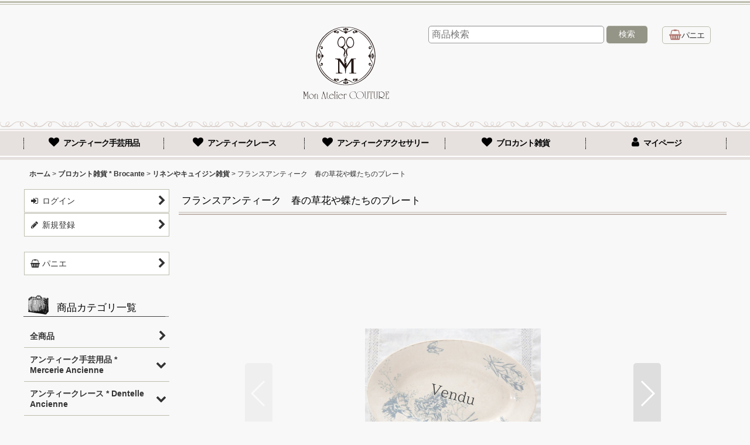

--- FILE ---
content_type: text/html; charset=UTF-8
request_url: https://www.m-a-couture.com/xml.php?go=product-list-reading&mode=similarity&order=&sort=&available=&page=1&disp=html&id=1&img=250&type=photo&front=1&cnt=12&slide=1&name=1&custom_id=1013&async=1&lastModified=1768233886
body_size: 1661
content:

<div class="slider_box ajax_slider initial_loading" data-auto-height="false" data-autoplay="" data-speed=""  data-use-breakpoints="true" >
<div class="itemlist_box inner_slider_box layout_photo">
<div class="item_list swiper-container swiper square_photo_layout">
<ul class="swiper-wrapper ajax_response_list reset_list_style ajax_response_list" data-title-text="この商品を見た人は、こんな商品も見ています" data-title-class="related_item">
<li class="swiper-slide slide_item_cell flex_layout list_item_1929 list_item_lowstock">
<div class="item_data flex_layout">
<a href="https://www.m-a-couture.com/product/1929" class="item_data_link">
<div class="inner_item_data"><div class="list_item_photo slider_image_box">
<div class="inner_list_item_photo">
<div class="global_photo item_image_box itemph_itemlist_1929 landscape_item_image_box">
<img src="https://www.m-a-couture.com/res/touch022/img/all/spacer.gif" width="250" style="aspect-ratio: 250 / 187" alt="" data-src="https://www.m-a-couture.com/data/m-a-couture/_/70726f647563742f32303233313231385f3136313332322e6a706700353030000074006669745f686569676874.jpg" data-alt="" class="item_image swiper-lazy" />
</div>
</div>
</div>
<div class="list_item_data">
<p class="item_name">
<span class="goods_name">フランスアンティーク　プチメルスリーセット</span>
</p>
<p class="common_icon">
<img src="https://www.m-a-couture.com/res/css53/img/new.gif" width="60" height="15" class="icon_new" alt="" />
</p><div class="item_info">
<div class="price">
<p class="selling_price">
<span class="figure">3,900<span class="currency_label after_price">円</span></span><span class="tax_label list_tax_label">(税込)</span>
</p>
</div></div>
</div>
</div>
</a>
</div>
</li>
<li class="swiper-slide slide_item_cell flex_layout list_item_2436 list_item_lowstock">
<div class="item_data flex_layout">
<a href="https://www.m-a-couture.com/product/2436" class="item_data_link">
<div class="inner_item_data"><div class="list_item_photo slider_image_box">
<div class="inner_list_item_photo">
<div class="global_photo item_image_box itemph_itemlist_2436 landscape_item_image_box">
<img src="https://www.m-a-couture.com/res/touch022/img/all/spacer.gif" width="250" style="aspect-ratio: 250 / 187" alt="" data-src="https://www.m-a-couture.com/data/m-a-couture/_/70726f647563742f50584c5f32303235313132325f3133313034323439342e6a706700353030000074006669745f686569676874.jpg" data-alt="" class="item_image swiper-lazy" />
</div>
</div>
</div>
<div class="list_item_data">
<p class="item_name">
<span class="goods_name">フランスアンティーク 刺繍メルスリーセット</span>
</p>
<p class="common_icon">
<img src="https://www.m-a-couture.com/res/css53/img/new.gif" width="60" height="15" class="icon_new" alt="" />
<img src="https://www.m-a-couture.com/res/css53/img/pickup.gif" width="60" height="15" class="icon_pickup" alt="" />
</p><div class="item_info">
<div class="price">
<p class="selling_price">
<span class="figure">5,800<span class="currency_label after_price">円</span></span><span class="tax_label list_tax_label">(税込)</span>
</p>
</div></div>
</div>
</div>
</a>
</div>
</li>
<li class="swiper-slide slide_item_cell flex_layout list_item_2237 list_item_lowstock">
<div class="item_data flex_layout">
<a href="https://www.m-a-couture.com/product/2237" class="item_data_link">
<div class="inner_item_data"><div class="list_item_photo slider_image_box">
<div class="inner_list_item_photo">
<div class="global_photo item_image_box itemph_itemlist_2237 landscape_item_image_box">
<img src="https://www.m-a-couture.com/res/touch022/img/all/spacer.gif" width="250" style="aspect-ratio: 250 / 187" alt="" data-src="https://www.m-a-couture.com/data/m-a-couture/_/70726f647563742f50584c5f32303235303230375f3132323734353836342e6a706700353030000074006669745f686569676874.jpg" data-alt="" class="item_image swiper-lazy" />
</div>
</div>
</div>
<div class="list_item_data">
<p class="item_name">
<span class="goods_name">フランスアンティーク アルファべ クロスステッチサンプラー</span>
</p>
<p class="common_icon">
<img src="https://www.m-a-couture.com/res/css53/img/new.gif" width="60" height="15" class="icon_new" alt="" />
<img src="https://www.m-a-couture.com/res/css53/img/pickup.gif" width="60" height="15" class="icon_pickup" alt="" />
</p><div class="item_info">
<div class="price">
<p class="selling_price">
<span class="figure">4,800<span class="currency_label after_price">円</span></span><span class="tax_label list_tax_label">(税込)</span>
</p>
</div></div>
</div>
</div>
</a>
</div>
</li>
<li class="swiper-slide slide_item_cell flex_layout list_item_1869 list_item_lowstock">
<div class="item_data flex_layout">
<a href="https://www.m-a-couture.com/product/1869" class="item_data_link">
<div class="inner_item_data"><div class="list_item_photo slider_image_box">
<div class="inner_list_item_photo">
<div class="global_photo item_image_box itemph_itemlist_1869 landscape_item_image_box">
<img src="https://www.m-a-couture.com/res/touch022/img/all/spacer.gif" width="250" style="aspect-ratio: 250 / 187" alt="" data-src="https://www.m-a-couture.com/data/m-a-couture/_/70726f647563742f32303233313130365f3131323332362e6a706700353030000074006669745f686569676874.jpg" data-alt="" class="item_image swiper-lazy" />
</div>
</div>
</div>
<div class="list_item_data">
<p class="item_name">
<span class="goods_name">フランスアンティーク　パールのエパングルセット</span>
</p>
<p class="common_icon">
<img src="https://www.m-a-couture.com/res/css53/img/new.gif" width="60" height="15" class="icon_new" alt="" />
</p><div class="item_info">
<div class="price">
<p class="selling_price">
<span class="figure">4,800<span class="currency_label after_price">円</span></span><span class="tax_label list_tax_label">(税込)</span>
</p>
</div></div>
</div>
</div>
</a>
</div>
</li>
<li class="swiper-slide slide_item_cell flex_layout list_item_1010 list_item_soldout">
<div class="item_data flex_layout">
<a href="https://www.m-a-couture.com/product/1010" class="item_data_link">
<div class="inner_item_data"><div class="list_item_photo slider_image_box">
<div class="inner_list_item_photo">
<div class="global_photo item_image_box itemph_itemlist_1010 landscape_item_image_box">
<img src="https://www.m-a-couture.com/res/touch022/img/all/spacer.gif" width="250" style="aspect-ratio: 250 / 187" alt="" data-src="https://www.m-a-couture.com/data/m-a-couture/_/70726f647563742f50313031303032302e4a5047003530300056656e64750074006669745f686569676874.jpg" data-alt="" class="item_image swiper-lazy" />
</div>
</div>
</div>
<div class="list_item_data">
<p class="item_name">
<span class="goods_name">フランスアンティーク　春の草花のクロモ　透かし細工と一部シルク張り</span>
</p>
<p class="common_icon">
<img src="https://www.m-a-couture.com/res/css53/img/new.gif" width="60" height="15" class="icon_new" alt="" />
<img src="https://www.m-a-couture.com/res/css53/img/pickup.gif" width="60" height="15" class="icon_pickup" alt="" />
</p><div class="item_info"></div>
</div>
</div>
</a>
</div>
</li>
<li class="swiper-slide slide_item_cell flex_layout list_item_1710 list_item_soldout">
<div class="item_data flex_layout">
<a href="https://www.m-a-couture.com/product/1710" class="item_data_link">
<div class="inner_item_data"><div class="list_item_photo slider_image_box">
<div class="inner_list_item_photo">
<div class="global_photo item_image_box itemph_itemlist_1710 landscape_item_image_box">
<img src="https://www.m-a-couture.com/res/touch022/img/all/spacer.gif" width="250" style="aspect-ratio: 250 / 187" alt="" data-src="https://www.m-a-couture.com/data/m-a-couture/_/70726f647563742f32303233303432345f3132343433342e6a7067003530300056656e64750074006669745f686569676874.jpg" data-alt="" class="item_image swiper-lazy" />
</div>
</div>
</div>
<div class="list_item_data">
<p class="item_name">
<span class="goods_name">フランスアンティーク リボン 蝶のモチーフ</span>
</p>
<p class="common_icon">
<img src="https://www.m-a-couture.com/res/css53/img/new.gif" width="60" height="15" class="icon_new" alt="" />
<img src="https://www.m-a-couture.com/res/css53/img/pickup.gif" width="60" height="15" class="icon_pickup" alt="" />
</p><div class="item_info"></div>
</div>
</div>
</a>
</div>
</li>
<li class="swiper-slide slide_item_cell flex_layout list_item_1769 list_item_soldout">
<div class="item_data flex_layout">
<a href="https://www.m-a-couture.com/product/1769" class="item_data_link">
<div class="inner_item_data"><div class="list_item_photo slider_image_box">
<div class="inner_list_item_photo">
<div class="global_photo item_image_box itemph_itemlist_1769 landscape_item_image_box">
<img src="https://www.m-a-couture.com/res/touch022/img/all/spacer.gif" width="250" style="aspect-ratio: 250 / 187" alt="" data-src="https://www.m-a-couture.com/data/m-a-couture/_/70726f647563742f32303233303630365f3133343433312e6a7067003530300056656e64750074006669745f686569676874.jpg" data-alt="" class="item_image swiper-lazy" />
</div>
</div>
</div>
<div class="list_item_data">
<p class="item_name">
<span class="goods_name">フランスアンティーク　レースハンカチ　蝶とイニシャル刺繍</span>
</p>
<p class="common_icon">
<img src="https://www.m-a-couture.com/res/css53/img/new.gif" width="60" height="15" class="icon_new" alt="" />
</p><div class="item_info"></div>
</div>
</div>
</a>
</div>
</li>
<li class="swiper-slide slide_item_cell flex_layout list_item_1051 list_item_soldout">
<div class="item_data flex_layout">
<a href="https://www.m-a-couture.com/product/1051" class="item_data_link">
<div class="inner_item_data"><div class="list_item_photo slider_image_box">
<div class="inner_list_item_photo">
<div class="global_photo item_image_box itemph_itemlist_1051 landscape_item_image_box">
<img src="https://www.m-a-couture.com/res/touch022/img/all/spacer.gif" width="250" style="aspect-ratio: 250 / 187" alt="" data-src="https://www.m-a-couture.com/data/m-a-couture/_/70726f647563742f32303231303430385f3039323930302e6a7067003530300056656e64750074006669745f686569676874.jpg" data-alt="" class="item_image swiper-lazy" />
</div>
</div>
</div>
<div class="list_item_data">
<p class="item_name">
<span class="goods_name">フランスアンティーク　蝶のカットワーク刺繍 コットンワンピース</span>
</p>
<p class="common_icon">
<img src="https://www.m-a-couture.com/res/css53/img/new.gif" width="60" height="15" class="icon_new" alt="" />
</p><div class="item_info"></div>
</div>
</div>
</a>
</div>
</li>
<li class="swiper-slide slide_item_cell flex_layout list_item_1735 list_item_soldout">
<div class="item_data flex_layout">
<a href="https://www.m-a-couture.com/product/1735" class="item_data_link">
<div class="inner_item_data"><div class="list_item_photo slider_image_box">
<div class="inner_list_item_photo">
<div class="global_photo item_image_box itemph_itemlist_1735 landscape_item_image_box">
<img src="https://www.m-a-couture.com/res/touch022/img/all/spacer.gif" width="250" style="aspect-ratio: 250 / 187" alt="" data-src="https://www.m-a-couture.com/data/m-a-couture/_/70726f647563742f32303233303531305f3135343434322e6a7067003530300056656e64750074006669745f686569676874.jpg" data-alt="" class="item_image swiper-lazy" />
</div>
</div>
</div>
<div class="list_item_data">
<p class="item_name">
<span class="goods_name">フランスアンティーク  黒蝶貝装飾ボタン 14mm</span>
</p>
<p class="common_icon">
<img src="https://www.m-a-couture.com/res/css53/img/new.gif" width="60" height="15" class="icon_new" alt="" />
</p><div class="item_info"></div>
</div>
</div>
</a>
</div>
</li>
<li class="swiper-slide slide_item_cell flex_layout list_item_1674 list_item_soldout">
<div class="item_data flex_layout">
<a href="https://www.m-a-couture.com/product/1674" class="item_data_link">
<div class="inner_item_data"><div class="list_item_photo slider_image_box">
<div class="inner_list_item_photo">
<div class="global_photo item_image_box itemph_itemlist_1674 landscape_item_image_box">
<img src="https://www.m-a-couture.com/res/touch022/img/all/spacer.gif" width="250" style="aspect-ratio: 250 / 187" alt="" data-src="https://www.m-a-couture.com/data/m-a-couture/_/70726f647563742f32303233303332305f3039333430372e6a7067003530300056656e64750074006669745f686569676874.jpg" data-alt="" class="item_image swiper-lazy" />
</div>
</div>
</div>
<div class="list_item_data">
<p class="item_name">
<span class="goods_name">フランスヴィンテージ　レースモチーフセット 蝶</span>
</p>
<p class="common_icon">
<img src="https://www.m-a-couture.com/res/css53/img/new.gif" width="60" height="15" class="icon_new" alt="" />
</p><div class="item_info"></div>
</div>
</div>
</a>
</div>
</li>
<li class="swiper-slide slide_item_cell flex_layout list_item_1022 list_item_soldout">
<div class="item_data flex_layout">
<a href="https://www.m-a-couture.com/product/1022" class="item_data_link">
<div class="inner_item_data"><div class="list_item_photo slider_image_box">
<div class="inner_list_item_photo">
<div class="global_photo item_image_box itemph_itemlist_1022 landscape_item_image_box">
<img src="https://www.m-a-couture.com/res/touch022/img/all/spacer.gif" width="250" style="aspect-ratio: 250 / 187" alt="" data-src="https://www.m-a-couture.com/data/m-a-couture/_/70726f647563742f6d6163303034322e4a5047003530300056656e64750074006669745f686569676874.jpg" data-alt="" class="item_image swiper-lazy" />
</div>
</div>
</div>
<div class="list_item_data">
<p class="item_name">
<span class="goods_name">フランスヴィンテージ　蝶の刺繍とヴァレンシエンヌレースの大判ハンカチ</span>
</p>
<p class="common_icon">
<img src="https://www.m-a-couture.com/res/css53/img/new.gif" width="60" height="15" class="icon_new" alt="" />
<img src="https://www.m-a-couture.com/res/css53/img/pickup.gif" width="60" height="15" class="icon_pickup" alt="" />
</p><div class="item_info"></div>
</div>
</div>
</a>
</div>
</li>
<li class="swiper-slide slide_item_cell flex_layout list_item_475 list_item_soldout">
<div class="item_data flex_layout">
<a href="https://www.m-a-couture.com/product/475" class="item_data_link">
<div class="inner_item_data"><div class="list_item_photo slider_image_box">
<div class="inner_list_item_photo">
<div class="global_photo item_image_box itemph_itemlist_475 landscape_item_image_box">
<img src="https://www.m-a-couture.com/res/touch022/img/all/spacer.gif" width="250" style="aspect-ratio: 250 / 187" alt="" data-src="https://www.m-a-couture.com/data/m-a-couture/_/70726f647563742f32303139303531375f3136323333312e6a7067003530300056656e64750074006669745f686569676874.jpg" data-alt="" class="item_image swiper-lazy" />
</div>
</div>
</div>
<div class="list_item_data">
<p class="item_name">
<span class="goods_name">フランスアンティーク　メルスリーセット</span>
</p>
<p class="common_icon">
<img src="https://www.m-a-couture.com/res/css53/img/new.gif" width="60" height="15" class="icon_new" alt="" />
<img src="https://www.m-a-couture.com/res/css53/img/pickup.gif" width="60" height="15" class="icon_pickup" alt="" />
</p><div class="item_info"></div>
</div>
</div>
</a>
</div>
</li>
</ul>
<div class="slider_controller lower_slider_controller">
<div class="swiper-button-prev"><span class="inner-button-prev"></span></div>
<div class="swiper-pagination"></div>
<div class="swiper-button-next"><span class="inner-button-next"></span></div>
</div>
</div>
</div>
</div>


--- FILE ---
content_type: text/html; charset=UTF-8
request_url: https://www.m-a-couture.com/xml.php?go=calendar-slide&position=side&title=Calendrier&exclusive=off&year=&month=&formNo=&lastUpdate=1767609835
body_size: 1612
content:
<section>
    <div class="side_box calendar">
    <div class="section_title">
        <h2>
            <span class="title_head_space"></span>
            <span class="title_text">Calendrier</span>
            <span class="title_end_space"></span>
        </h2>
    </div>
    <div class="calendar_contents">
        <div class="calendar_data english_calendar">
            <div class="cal_month">
                <span class="cal_btn_box">
                </span>
                <span class="this_month">Jan 2026</span>
                <span class="cal_btn_box">
                    <span class="next_month calendar_slide general_btn" data-param='{"year":"2026","month":"01","type":"next","position":"side","title":"Calendrier","exclusive":"off","formNo":""}'>Next&raquo;</span>
                </span>
            </div>
            <div class="data_table_box">
                <table class="data_table">
                    <thead>
                        <tr>
                            <th class="cell_header cal_day_header" scope="col"><span class="cal_day">Mon</span></th>
                            <th class="cell_header cal_day_header" scope="col"><span class="cal_day">Tue</span></th>
                            <th class="cell_header cal_day_header" scope="col"><span class="cal_day">Wed</span></th>
                            <th class="cell_header cal_day_header" scope="col"><span class="cal_day">Thu</span></th>
                            <th class="cell_header cal_day_header" scope="col"><span class="cal_day">Fri</span></th>
                            <th class="cell_header cal_day_header sat" scope="col"><span class="cal_day">Sat</span></th>
                            <th class="cell_header cal_day_header sun" scope="col"><span class="cal_day">Sun</span></th>
                        </tr>
                    </thead>
                    <tbody>
                        <tr>
                            <td class="cell_data cal_day_cell">
&nbsp;
                            </td>
                            <td class="cell_data cal_day_cell">
&nbsp;
                            </td>
                            <td class="cell_data cal_day_cell">
&nbsp;
                            </td>
                            <td class="cell_data cal_day_cell sun holiday" style="background-color: #ffefbf">
                                <span class="cal_day has_information" title="年末年始休暇 元日"><time class="cal_day_number" datetime="2026-01-01">
                                    1
                                </time></span>
                            </td>
                            <td class="cell_data cal_day_cell holiday" style="background-color: #ffefbf">
                                <span class="cal_day has_information" title="年末年始休暇"><time class="cal_day_number" datetime="2026-01-02">
                                    2
                                </time></span>
                            </td>
                            <td class="cell_data cal_day_cell sat holiday" style="background-color: #ffefbf">
                                <span class="cal_day has_information" title="年末年始休暇"><time class="cal_day_number" datetime="2026-01-03">
                                    3
                                </time></span>
                            </td>
                            <td class="cell_data cal_day_cell sun holiday" style="background-color: #ffefbf">
                                <span class="cal_day has_information" title="年末年始休暇"><time class="cal_day_number" datetime="2026-01-04">
                                    4
                                </time></span>
                            </td>
                        </tr>
                        <tr>
                            <td class="cell_data cal_day_cell">
                                <span class="cal_day"><time class="cal_day_number" datetime="2026-01-05">
                                    5
                                </time></span>
                            </td>
                            <td class="cell_data cal_day_cell">
                                <span class="cal_day"><time class="cal_day_number" datetime="2026-01-06">
                                    6
                                </time></span>
                            </td>
                            <td class="cell_data cal_day_cell">
                                <span class="cal_day"><time class="cal_day_number" datetime="2026-01-07">
                                    7
                                </time></span>
                            </td>
                            <td class="cell_data cal_day_cell">
                                <span class="cal_day"><time class="cal_day_number" datetime="2026-01-08">
                                    8
                                </time></span>
                            </td>
                            <td class="cell_data cal_day_cell cal_event_14">
                                <span class="cal_day"><time class="cal_day_number" datetime="2026-01-09">
                                    9
                                </time></span>
                                <div class="event_icon">
                                    <img src="https://www.m-a-couture.com/res/css1/img/all/calendar/icon_sale_x2.png" width="17" height="17" class="vami" alt="Soldes d&#039;Hiver 20%OFF" title="Soldes d&#039;Hiver 20%OFF">
                                </div>
                            </td>
                            <td class="cell_data cal_day_cell sat cal_event_14">
                                <span class="cal_day"><time class="cal_day_number" datetime="2026-01-10">
                                    10
                                </time></span>
                                <div class="event_icon">
                                    <img src="https://www.m-a-couture.com/res/css1/img/all/calendar/icon_sale_x2.png" width="17" height="17" class="vami" alt="Soldes d&#039;Hiver 20%OFF" title="Soldes d&#039;Hiver 20%OFF">
                                </div>
                            </td>
                            <td class="cell_data cal_day_cell sun cal_event_14">
                                <span class="cal_day"><time class="cal_day_number" datetime="2026-01-11">
                                    11
                                </time></span>
                                <div class="event_icon">
                                    <img src="https://www.m-a-couture.com/res/css1/img/all/calendar/icon_sale_x2.png" width="17" height="17" class="vami" alt="Soldes d&#039;Hiver 20%OFF" title="Soldes d&#039;Hiver 20%OFF">
                                </div>
                            </td>
                        </tr>
                        <tr>
                            <td class="cell_data cal_day_cell sun cal_event_14">
                                <span class="cal_day has_information" title="成人の日"><time class="cal_day_number" datetime="2026-01-12">
                                    12
                                </time></span>
                                <div class="event_icon">
                                    <img src="https://www.m-a-couture.com/res/css1/img/all/calendar/icon_sale_x2.png" width="17" height="17" class="vami" alt="Soldes d&#039;Hiver 20%OFF" title="Soldes d&#039;Hiver 20%OFF">
                                </div>
                            </td>
                            <td class="cell_data cal_day_cell">
                                <span class="cal_day"><time class="cal_day_number" datetime="2026-01-13">
                                    13
                                </time></span>
                            </td>
                            <td class="cell_data cal_day_cell">
                                <span class="cal_day"><time class="cal_day_number" datetime="2026-01-14">
                                    14
                                </time></span>
                            </td>
                            <td class="cell_data cal_day_cell">
                                <span class="cal_day"><time class="cal_day_number" datetime="2026-01-15">
                                    15
                                </time></span>
                            </td>
                            <td class="cell_data cal_day_cell today">
                                <span class="cal_day"><time class="cal_day_number" datetime="2026-01-16">
                                    16
                                </time></span>
                            </td>
                            <td class="cell_data cal_day_cell sat">
                                <span class="cal_day"><time class="cal_day_number" datetime="2026-01-17">
                                    17
                                </time></span>
                            </td>
                            <td class="cell_data cal_day_cell sun">
                                <span class="cal_day"><time class="cal_day_number" datetime="2026-01-18">
                                    18
                                </time></span>
                            </td>
                        </tr>
                        <tr>
                            <td class="cell_data cal_day_cell">
                                <span class="cal_day"><time class="cal_day_number" datetime="2026-01-19">
                                    19
                                </time></span>
                            </td>
                            <td class="cell_data cal_day_cell">
                                <span class="cal_day"><time class="cal_day_number" datetime="2026-01-20">
                                    20
                                </time></span>
                            </td>
                            <td class="cell_data cal_day_cell">
                                <span class="cal_day"><time class="cal_day_number" datetime="2026-01-21">
                                    21
                                </time></span>
                            </td>
                            <td class="cell_data cal_day_cell">
                                <span class="cal_day"><time class="cal_day_number" datetime="2026-01-22">
                                    22
                                </time></span>
                            </td>
                            <td class="cell_data cal_day_cell cal_event_7">
                                <span class="cal_day"><time class="cal_day_number" datetime="2026-01-23">
                                    23
                                </time></span>
                                <div class="event_icon">
                                    <img src="https://www.m-a-couture.com/data/m-a-couture/image/20210201_3075c8.gif" width="17" class="vami" alt="NOUVEAUTÉS" title="NOUVEAUTÉS">
                                </div>
                            </td>
                            <td class="cell_data cal_day_cell sat">
                                <span class="cal_day"><time class="cal_day_number" datetime="2026-01-24">
                                    24
                                </time></span>
                            </td>
                            <td class="cell_data cal_day_cell sun">
                                <span class="cal_day"><time class="cal_day_number" datetime="2026-01-25">
                                    25
                                </time></span>
                            </td>
                        </tr>
                        <tr>
                            <td class="cell_data cal_day_cell">
                                <span class="cal_day"><time class="cal_day_number" datetime="2026-01-26">
                                    26
                                </time></span>
                            </td>
                            <td class="cell_data cal_day_cell">
                                <span class="cal_day"><time class="cal_day_number" datetime="2026-01-27">
                                    27
                                </time></span>
                            </td>
                            <td class="cell_data cal_day_cell">
                                <span class="cal_day"><time class="cal_day_number" datetime="2026-01-28">
                                    28
                                </time></span>
                            </td>
                            <td class="cell_data cal_day_cell">
                                <span class="cal_day"><time class="cal_day_number" datetime="2026-01-29">
                                    29
                                </time></span>
                            </td>
                            <td class="cell_data cal_day_cell">
                                <span class="cal_day"><time class="cal_day_number" datetime="2026-01-30">
                                    30
                                </time></span>
                            </td>
                            <td class="cell_data cal_day_cell sat">
                                <span class="cal_day"><time class="cal_day_number" datetime="2026-01-31">
                                    31
                                </time></span>
                            </td>
                            <td class="cell_data cal_day_cell">
&nbsp;
                            </td>
                        </tr>
                    </tbody>
                </table>
            </div>
        </div>
        <div class="event_list">
            <ul class="reset_list_style">
                <li class="event_data cal_event_14">
                    <div class="event_title">
                        <span class="event_icon"><img src="https://www.m-a-couture.com/res/css1/img/all/calendar/icon_sale_x2.png"  width="17" height="17" class="event_icon_img" alt="Soldes d&#039;Hiver 20%OFF" title="Soldes d&#039;Hiver 20%OFF"></span>
                        <span class="event_name">Soldes d&#039;Hiver 20%OFF</span>
                    </div>
                    <div class="event_desc">1/9(金)〜1/12(月)0:00 -20％OFF★（一部商品を除く）</div>
                </li>
                <li class="event_data cal_event_7">
                    <div class="event_title">
                        <span class="event_icon"><img src="https://www.m-a-couture.com/data/m-a-couture/image/20210201_3075c8.gif"  width="17" class="event_icon_img" alt="NOUVEAUTÉS" title="NOUVEAUTÉS"></span>
                        <span class="event_name">NOUVEAUTÉS</span>
                    </div>
                </li>
                <li class="event_data holiday posbottom">
                    <div class="event_title">
                        <span class="event_icon holiday_icon" style="background-color: #ffefbf;"></span>
                        <span class="event_name">年末年始休暇</span>
                    </div>
                    <div class="event_desc">12/20（土）〜1/4（日）はメールのご連絡と発送をお休みいたします。サイトはオープンしていますのでご自由にお立ち寄りくださいませ。</div>
                </li>
            </ul>
        </div>
    </div>
</section>
